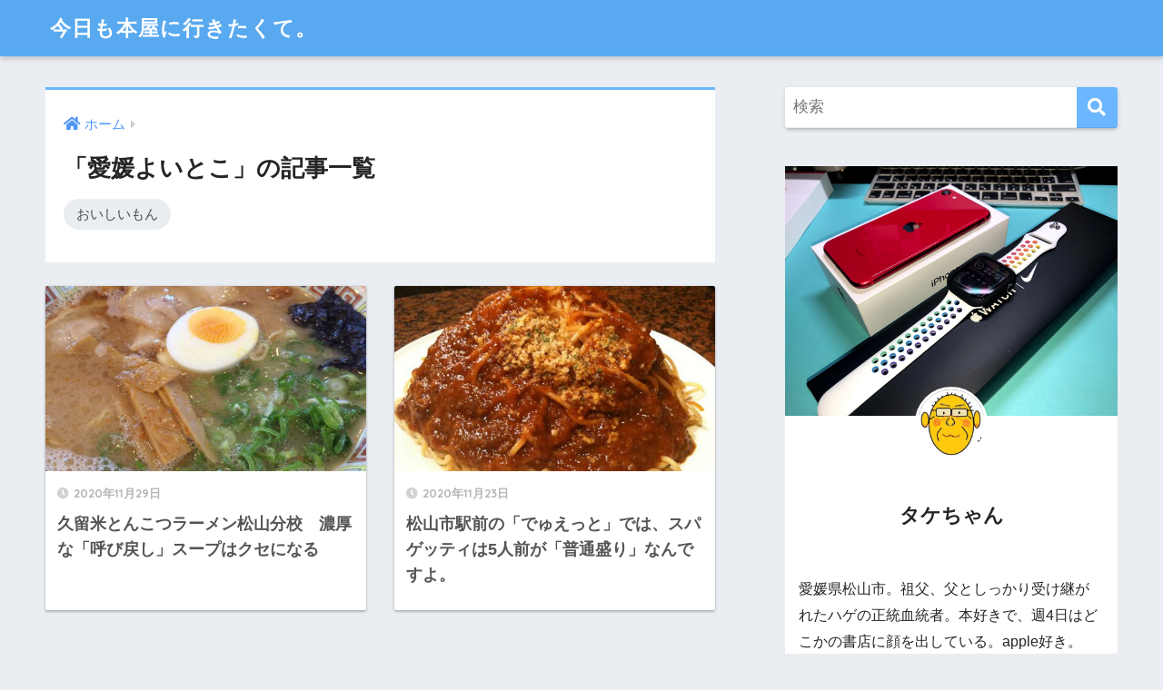

--- FILE ---
content_type: text/html; charset=UTF-8
request_url: https://api.booklog.jp/json/takechanman1023?category=none&count=20&callback=booklog_minishelf
body_size: 1915
content:
booklog_minishelf({"tana":{"account":"takechanman1023","name":"takechan0523\u306e\u672c\u68da","image_url":"83\/L_8f569b8392b7da90d683452a935901eb.jpg"},"category":[],"books":[{"url":"https:\/\/booklog.jp\/users\/takechanman1023\/archives\/1\/4106106736","title":"\u8133\u304c\u58ca\u308c\u305f (\u65b0\u6f6e\u65b0\u66f8)","image":"https:\/\/image.st-booklog.jp\/U0dPVGhyc2o3ZGVqcEFjMjUyMktaQT09.jpg","catalog":"book"},{"url":"https:\/\/booklog.jp\/users\/takechanman1023\/archives\/1\/4040823893","title":"\u7cbe\u795e\u533b\u7642\u306e\u73fe\u5b9f (\u89d2\u5ddd\u65b0\u66f8)","image":"https:\/\/image.st-booklog.jp\/TDZiNE1oTTROL2JZenBERmZPVFhRUT09.jpg","catalog":"book"},{"url":"https:\/\/booklog.jp\/users\/takechanman1023\/archives\/1\/4046068469","title":"\u30de\u30b8\u30ab\u30eb\u52c9\u5f37\u8133 1\u65e5\u30d6\u30c3\u901a\u3057\u3067\u673a\u306b\u5411\u304b\u3048\u308b\u8d85\u7d76\u30b9\u30bf\u30c7\u30a3\u30cf\u30c3\u30af","image":"https:\/\/image.st-booklog.jp\/RldWbjJpSFZqaUk2ZnRBeGMxQklQQT09.jpg","catalog":"book"},{"url":"https:\/\/booklog.jp\/users\/takechanman1023\/archives\/1\/430010915X","title":"\u3069\u3093\u306a\u4eba\u3067\u30821\u756a\u7d50\u679c\u304c\u51fa\u308b\u52c9\u5f37\u6cd5 \u5408\u683c\u306f\u300c\u3042\u305f\u308a\u307e\u3048\u5316\u300d\u306e\u6cd5\u5247","image":"https:\/\/image.st-booklog.jp\/YWpUQkwyd1kwRGlqS3dvZHFXbHN3Zz09.jpg","catalog":"book"},{"url":"https:\/\/booklog.jp\/users\/takechanman1023\/archives\/1\/441304701X","title":"\u300c\u7cbe\u795e\u533b\u7642\u300d\u5d29\u58ca \u30e1\u30f3\u30bf\u30eb\u306e\u4e0d\u8abf\u304c\u5fc3\u7642\u5185\u79d1\u30fb\u7cbe\u795e\u79d1\u3067\u826f\u304f\u306a\u3089\u306a\u3044\u7406\u7531 (\u9752\u6625\u65b0\u66f8\u30a4\u30f3\u30c6\u30ea\u30b8\u30a7\u30f3\u30b9)","image":"https:\/\/image.st-booklog.jp\/VXY1YXY0VXJVRmpKODBHSm02eFBQUT09.jpg","catalog":"book"},{"url":"https:\/\/booklog.jp\/users\/takechanman1023\/archives\/1\/4046069333","title":"\u3042\u3063\u3068\u3044\u3046\u9593\u306b\u4eba\u306f\u6b7b\u306c\u304b\u3089 \u300c\u6642\u9593\u3092\u98df\u3079\u3064\u304f\u3059\u30e2\u30f3\u30b9\u30bf\u30fc\u300d\u306e\u6b63\u4f53\u3068\u5012\u3057\u65b9","image":"https:\/\/booklog.jp\/icon\/item\/1\/4046069333\/b3f0b033.jpg","catalog":"book"},{"url":"https:\/\/booklog.jp\/users\/takechanman1023\/archives\/1\/4041034329","title":"\u30ec\u30a4\u30f3\u30c4\u30ea\u30fc\u306e\u56fd (\u89d2\u5ddd\u6587\u5eab)","image":"https:\/\/booklog.jp\/icon\/item\/1\/4041034329\/16adca5c.jpg","catalog":"book"},{"url":"https:\/\/booklog.jp\/users\/takechanman1023\/archives\/1\/4101032637","title":"#\u771f\u76f8\u3092\u304a\u8a71\u3057\u3057\u307e\u3059 (\u65b0\u6f6e\u6587\u5eab)","image":"https:\/\/image.st-booklog.jp\/MDI2MFdHb0J0c0RpbDJiV1VPT2FWZz09.jpg","catalog":"book"},{"url":"https:\/\/booklog.jp\/users\/takechanman1023\/archives\/1\/4763140728","title":"\u8aad\u66f8\u8133","image":"https:\/\/image.st-booklog.jp\/a2RzS25DeDJIQzF5MWlNdGRGc3lHZz09.jpg","catalog":"book"},{"url":"https:\/\/booklog.jp\/users\/takechanman1023\/archives\/1\/4763141058","title":"83\u6b73\u3001\u3044\u307e\u4f55\u3088\u308a\u52c9\u5f37\u304c\u697d\u3057\u3044","image":"https:\/\/image.st-booklog.jp\/a255M0psZUlzeUprdk1OMEp1VENWUT09.jpg","catalog":"book"},{"url":"https:\/\/booklog.jp\/users\/takechanman1023\/archives\/1\/486667685X","title":"\u30b9\u30bf\u30f3\u30d5\u30a9\u30fc\u30c9\u5927\u5b66\u30fb\u30aa\u30f3\u30e9\u30a4\u30f3\u30cf\u30a4\u30b9\u30af\u30fc\u30eb\u6821\u9577\u304c\u6559\u3048\u308b \u8133\u304c\u4e00\u751f\u5fd8\u308c\u306a\u3044\u30a4\u30f3\u30d7\u30c3\u30c8\u8853","image":"https:\/\/image.st-booklog.jp\/Tk1XN1RaaVlRT1ZkREpJby9FcTBYZz09.jpg","catalog":"book"},{"url":"https:\/\/booklog.jp\/users\/takechanman1023\/archives\/1\/4260050575","title":"\u4f5c\u696d\u7642\u6cd5\u306e\u66d6\u6627\u3055\u3092\u5f15\u304d\u53d7\u3051\u308b\u3068\u3044\u3046\u3053\u3068","image":"https:\/\/m.media-amazon.com\/images\/I\/511SWjGVYdL._SL75_.jpg","catalog":"book"},{"url":"https:\/\/booklog.jp\/users\/takechanman1023\/archives\/1\/4502508616","title":"100\u5e74\u5b66\u7fd2\u6642\u4ee3  \u306f\u3058\u3081\u3066\u306e\u300c\u5b66\u7fd2\u5b66\u300d\u7684\u751f\u304d\u65b9\u5165\u9580 (BOW BOOKS 026)","image":"https:\/\/image.st-booklog.jp\/RTFLb0RTMGZJUDVUc0k3aUwvNjNQUT09.jpg","catalog":"book"},{"url":"https:\/\/booklog.jp\/users\/takechanman1023\/archives\/1\/4788714574","title":"\u8eab\u8fd1\u306a\u4eba\u304c\u8133\u5352\u4e2d\u3067\u5012\u308c\u305f\u5f8c\u306e\u5168\u751f\u6d3b\u8853 \u8ab0\u3082\u6559\u3048\u3066\u304f\u308c\u306a\u304b\u3063\u305f90\u306e\u30dd\u30a4\u30f3\u30c8","image":"https:\/\/m.media-amazon.com\/images\/I\/51ykz3w1cBL._SL75_.jpg","catalog":"book"},{"url":"https:\/\/booklog.jp\/users\/takechanman1023\/archives\/1\/4087213129","title":"\u306a\u305c\u50cd\u3044\u3066\u3044\u308b\u3068\u672c\u304c\u8aad\u3081\u306a\u304f\u306a\u308b\u306e\u304b (\u96c6\u82f1\u793e\u65b0\u66f8)","image":"https:\/\/booklog.jp\/icon\/item\/1\/4087213129\/3a2f15ab.jpg","catalog":"book"},{"url":"https:\/\/booklog.jp\/users\/takechanman1023\/archives\/1\/4620328073","title":"\u9ef4\u306e\u751f\u3048\u305f\u75c5\u68df\u3067 \u30eb\u30dd\u30fb\u795e\u51fa\u75c5\u9662\u8650\u5f85\u4e8b\u4ef6","image":"https:\/\/image.st-booklog.jp\/aHI2VEJ0K0NlajlOL2E5WCtzM3c0Zz09.jpg","catalog":"book"},{"url":"https:\/\/booklog.jp\/users\/takechanman1023\/archives\/1\/4895907945","title":"\u8997\u3044\u3066\u307f\u305f\u3044!?\u5148\u8f29OT\u306e\u982d\u306e\u4e2d \u81e8\u5e8a\u306e\u30ea\u30a2\u30eb\u306b\u89e6\u308c\u308b","image":"https:\/\/m.media-amazon.com\/images\/I\/51EkT9A-H0L._SL75_.jpg","catalog":"book"},{"url":"https:\/\/booklog.jp\/users\/takechanman1023\/archives\/1\/4797681411","title":"\u7269\u7406\u5b66\u8005\u306e\u3059\u3054\u3044\u65e5\u5e38","image":"https:\/\/image.st-booklog.jp\/UHdsWUEycG9kNFJGdG9KVDF0M0hRUT09.jpg","catalog":"book"},{"url":"https:\/\/booklog.jp\/users\/takechanman1023\/archives\/1\/447812017X","title":"\u30a4\u30f3\u30d7\u30c3\u30c8\u30fb\u30eb\u30fc\u30c6\u30a3\u30f3 \u5929\u624d\u306f\u3044\u306a\u3044\u3002\u5929\u624d\u306b\u306a\u308b\u7fd2\u6163\u304c\u3042\u308b\u3060\u3051\u3060\u3002","image":"https:\/\/image.st-booklog.jp\/NEFweFptSUd1blBwTEh4QlRqdk5lUT09.jpg","catalog":"book"},{"url":"https:\/\/booklog.jp\/users\/takechanman1023\/archives\/1\/4396117000","title":"\u6700\u5f37\u306e60\u6b73\u6307\u5357\u66f8 (\u7965\u4f1d\u793e\u65b0\u66f8 700)","image":"https:\/\/image.st-booklog.jp\/UElXK0JlR1haRkNQbGdQWUE5eHJ5dz09.jpg","catalog":"book"}]})

--- FILE ---
content_type: text/html; charset=utf-8
request_url: https://www.google.com/recaptcha/api2/aframe
body_size: 266
content:
<!DOCTYPE HTML><html><head><meta http-equiv="content-type" content="text/html; charset=UTF-8"></head><body><script nonce="hMhZtR_-gch_HrZKVahOeA">/** Anti-fraud and anti-abuse applications only. See google.com/recaptcha */ try{var clients={'sodar':'https://pagead2.googlesyndication.com/pagead/sodar?'};window.addEventListener("message",function(a){try{if(a.source===window.parent){var b=JSON.parse(a.data);var c=clients[b['id']];if(c){var d=document.createElement('img');d.src=c+b['params']+'&rc='+(localStorage.getItem("rc::a")?sessionStorage.getItem("rc::b"):"");window.document.body.appendChild(d);sessionStorage.setItem("rc::e",parseInt(sessionStorage.getItem("rc::e")||0)+1);localStorage.setItem("rc::h",'1761968597767');}}}catch(b){}});window.parent.postMessage("_grecaptcha_ready", "*");}catch(b){}</script></body></html>

--- FILE ---
content_type: text/css
request_url: https://hon-ga-suki.com/wp-content/plugins/rich-table-of-content/css/rtoc_for_sango.css
body_size: 84
content:
.rtoc-mokuji-content ul li ul li a {
  font-size: inherit;
}
.rtoc-mokuji-content ul li ul li a:before {
  content: none;
}

.widget #rtoc-mokuji-widget-wrapper.rtoc-mokuji-content {
  padding: 4px 16px;
}
.widget ul li a:hover {
  background: none;
}
/*# sourceMappingURL=rtoc_for_sango.css.map */